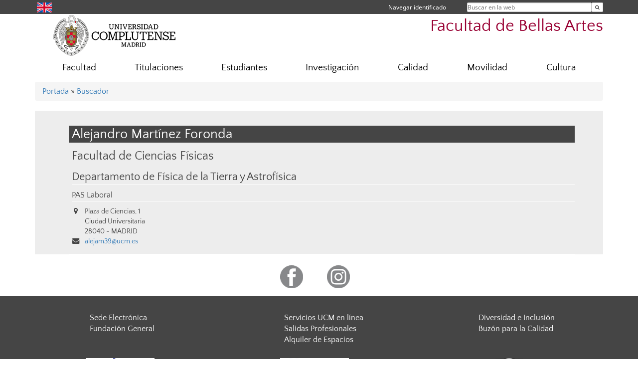

--- FILE ---
content_type: text/html; charset=UTF-8
request_url: https://bellasartes.ucm.es/directorio/?id=38170
body_size: 5483
content:
<!DOCTYPE html>
<html lang="es">
<head>
	<meta charset="UTF-8" />
	<meta http-equiv="X-UA-Compatible" content="IE=edge">
    <meta name="viewport" content="width=device-width, initial-scale=1">
	<title>Facultad de Bellas Artes</title>
	
	<meta name="description" content="La Universidad Complutense de Madrid es una institución de larga trayectoria y amplio reconocimiento social que aspira a situarse entre las primeras universidades de Europa y a consolidarse como centro de referencia para el continente latinoamericano" />
	<meta name="keywords" content="Universidad Complutense de Madrid, Complutense, UCM, Educación, Innovación, Universidad de excelencia, Formación, Grado, Máster, Doctorado, Postgrado" />
	<link rel="apple-touch-icon" sizes = "192x192" href="/themes/ucm16/media/img/favicon-192.png" />
	<link rel="shortcut icon" href="/themes/ucm16/media/img/logoucm.ico" />
	<link rel="icon" href="/themes/ucm16/media/img/logoucm.ico" />
	<link type="text/css" media="screen" rel="stylesheet" href="/themes/ucm16/css/bootstrap.css" />
	<link type="text/css" media="all" rel="stylesheet" href="/themes/ucm16/css/font-awesome.min.css" />
	<link type="text/css" media="screen" rel="stylesheet" href="/themes/ucm16/css/ucm-theme.css" />
	<link type="text/css" media="screen" rel="stylesheet" href="/themes/ucm16/css/ucm.css" />
	<link type="text/css" media="screen" rel="stylesheet" href="/themes/ucm16/css/ucm-wg.css" />
	<link type="text/css" media="print" rel="stylesheet" href="/themes/ucm16/css/print.css" />
	<link type="text/css" media="all" rel="stylesheet" href="/themes/ucm16/css/app_directorio.css" />	
</head>
<body>
	<header>
		<div id="barra">
			<div class="container">
								
				<ul class="ul-menu">
					<li>
				        <div id="buscador">
				            <form action="https://bellasartes.ucm.es/buscador" method="get" class="posicion_buscar form-inline" id="formbuscador">
								<label for="search" class="search_label">Buscar en la web</label>
								<input type="search" id="search" name="search" placeholder="Buscar en la web" required />
								<input type="hidden" name="csrf" value="9c9dea10629eb3703f96633dec021588340ae3c1587832685c8464c66100ad1d">
								<button type="submit" class="botonbusca" id="btsearch" title="Buscar en la web" aria-label="Buscar en la web"><span class="fa fa-search" aria-hidden="true" title="Buscar en la web"></span></button>
							</form>
								<button class="botoncerrar" id="cerrar_buscador" aria-label="Cerrar buscador"><span class="fa fa-times" aria-hidden="true" title="Cerrar buscador"></span></button>
					    </div>
					</li>
					<li>	
						<nav class="navbar" role="navigation" id="menusuperior">
							<div class="navbar-header">
								<button type="button" class="navbar-toggle" data-toggle="collapse" data-target=".navbar-sup-collapse" id="collapse-personal">
									<span class="sr-only">Desplegar navegación</span>
									<span class="fa fa-user fa-2x"></span>
					            </button>
							</div>
							<div id="contenido-menusuperior" class="collapse navbar-collapse navbar-sup-collapse">
								<ul class="nav navbar-nav" >
									
					<li class="iniciasesion"><a href="/login_sso/" title="Navegar identificado">Navegar identificado</a></li>																		
								</ul>
							</div>
						</nav>				
					</li>
					<li>
						<ul id="lg_items">
							
				<li><a href="https://www.ucm.es/facultyoffinearts" title="English: Faculty of Fine Arts" class="enlace"><img src="/themes/ucm24/media/img/banderas/en.png" alt="English"></a></li>						</ul>
					</li>
				</ul>
			</div>
		</div>
		
		<div class="container" id="cabecera">
			<div class="row">
				<div class="col-lg-5 col-sm-5 col-xs-12" id="logo">
					<a href="https://www.ucm.es/" title="Universidad Complutense de Madrid">
						<img src="/themes/ucm16/media/img/logo.png" alt="ucm" title="Universidad Complutense de Madrid" />
					</a>
				</div>
				<div class="col-lg-7 col-sm-7 col-xs-12" id="titulo_website">
					<h1 class="web_title" style="font-size: 2.1em;"><a href="https://bellasartes.ucm.es/" title="Portada - Facultad de Bellas Artes">Facultad de Bellas Artes</a></h1>					
				</div>
			</div>
		</div>
			</header>
	
	<nav class="container navbar navbar-default" role="navigation" id="menu">
		<div class="navbar-header">
			<button type="button" class="navbar-toggle" data-toggle="collapse" data-target=".navbar-ex1-collapse" id="botonmenu">
				<span class="sr-only">Desplegar navegación</span>
				<span class="fa fa-bars"></span>
			</button>
		</div>
 
		<div class="collapse navbar-collapse navbar-ex1-collapse">
			
			<ul class="nav nav-justified" id="contenidomenu">
				<li class="dropdown resalte lead">
					<a title="Facultad" href="/facultad" class="dropdown-toggle" data-toggle="dropdown">Facultad</a>
					<ul class="dropdown-menu" role="menu">
						<li><a title="Gobierno" href="/gobierno">Gobierno</a></li>
						<li><a title="Organización" href="/organizacion">Organización</a></li>
						<li><a title="Servicios" href="/servicios-1">Servicios</a></li>
						<li><a title="Presentación" href="/presentacion">Presentación</a></li>
						<li><a title="Recursos Humanos" href="/personal">Recursos Humanos</a></li>
						<li><a title="Transparencia" href="/transparencia">Transparencia</a></li>
						<li><a title="Plan de Autoprotección" href="/plan-de-autoproteccion-facultad-de-bellas">Plan de Autoprotección</a></li>
						<li><a title="Protocolo actuación por accidente" href="/protocolo-de-actuacion-en-caso-de-accidente">Protocolo actuación por accidente</a></li>
						<li><a title="Contacto" href="https://bellasartes.ucm.es/contacto">Contacto</a></li>
						<li><a href="/facultad" title="Facultad" aria-label="Facultad"><span class="fa fa-plus-circle" aria-hidden="true" title="Facultad"><em class="mas">+</em></span></a></li>
					</ul>
				</li>
				<li class="dropdown resalte lead">
					<a title="Titulaciones" href="/estudiar" class="dropdown-toggle" data-toggle="dropdown">Titulaciones</a>
					<ul class="dropdown-menu" role="menu">
						<li><a title="Grado" href="/grado">Grado</a></li>
						<li><a title="Máster" href="/master">Máster</a></li>
						<li><a title="Doctorado" href="/doctorado">Doctorado</a></li>
						<li><a href="/estudiar" title="Titulaciones" aria-label="Titulaciones"><span class="fa fa-plus-circle" aria-hidden="true" title="Titulaciones"><em class="mas">+</em></span></a></li>
					</ul>
				</li>
				<li class="dropdown resalte lead">
					<a title="Estudiantes" href="/estudiante" class="dropdown-toggle" data-toggle="dropdown">Estudiantes</a>
					<ul class="dropdown-menu" role="menu">
						<li><a title="Horarios y exámenes" href="https://bellasartes.ucm.es/horarios-y-examenes">Horarios y exámenes</a></li>
						<li><a title="Calendarios" href="/horarios-y-calendarios">Calendarios</a></li>
						<li><a title="Secretaría" href="/secretaria">Secretaría</a></li>
						<li><a title="Guías Docentes" href="/guias-docentes">Guías Docentes</a></li>
						<li><a title="Becas / Cursos de verano" href="/becas">Becas / Cursos de verano</a></li>
						<li><a title="Salidas Profesionales" href="/salidas-profesionales-bbaa-1">Salidas Profesionales</a></li>
						<li><a title="Plan de acogida" href="/plan-de-acogida">Plan de acogida</a></li>
						<li><a href="/estudiante" title="Estudiantes" aria-label="Estudiantes"><span class="fa fa-plus-circle" aria-hidden="true" title="Estudiantes"><em class="mas">+</em></span></a></li>
					</ul>
				</li>
				<li class="dropdown resalte lead">
					<a title="Investigación" href="/investigacion" class="dropdown-toggle" data-toggle="dropdown">Investigación</a>
					<ul class="dropdown-menu" role="menu">
						<li><a title="Doctorado" href="https://www.ucm.es/doctorado/bellas-artes">Doctorado</a></li>
						<li><a title="Líneas de investigación" href="/lineas-de-investigacion">Líneas de investigación</a></li>
						<li><a title="Grupos de investigación" href="https://www.ucm.es/grupos/grupos-centros-orden/21">Grupos de investigación</a></li>
						<li><a title="Proyectos financiados" href="/proyectos-financiados">Proyectos financiados</a></li>
						<li><a title="Biblioteca investiga" href="https://biblioteca.ucm.es/bba/investiga">Biblioteca investiga</a></li>
						<li><a title="Revistas y publicaciones indexadas" href="/revistas-y-publicaciones-indexadas">Revistas y publicaciones indexadas</a></li>
						<li><a title="Becas, convocatorias y novedades" href="/becas,-convocatorias-y-novedades">Becas, convocatorias y novedades</a></li>
						<li><a href="/investigacion" title="Investigación" aria-label="Investigación"><span class="fa fa-plus-circle" aria-hidden="true" title="Investigación"><em class="mas">+</em></span></a></li>
					</ul>
				</li>
				<li class="dropdown resalte lead">
					<a title="Calidad" href="/calidad" class="dropdown-toggle">Calidad</a>
				</li>
				<li class="dropdown resalte lead">
					<a title="Movilidad" href="/movilidad" class="dropdown-toggle" data-toggle="dropdown">Movilidad</a>
					<ul class="dropdown-menu" role="menu">
						<li><a title="Convocatoria Estudiantes" href="/convocatorias-estudiantes">Convocatoria Estudiantes</a></li>
						<li><a title="Documentación Movilidad Erasmus" href="/documentacion-movilidad-erasmus">Documentación Movilidad Erasmus</a></li>
						<li><a title="Convocatorias Profesores y P.A.S." href="/convocatorias-profesores-y-pas">Convocatorias Profesores y P.A.S.</a></li>
						<li><a title="SICUE (Sistema de Intercambio entre Centros Universitarios Españoles)" href="/sicue-sistema-de-intercambio-entre-centros-universitarios-espanoles">SICUE (Sistema de Intercambio entre Centros Universitarios Españoles)</a></li>
						<li><a title="Contacto" href="/contacto-2">Contacto</a></li>
						<li><a href="/movilidad" title="Movilidad" aria-label="Movilidad"><span class="fa fa-plus-circle" aria-hidden="true" title="Movilidad"><em class="mas">+</em></span></a></li>
					</ul>
				</li>
				<li class="dropdown resalte lead">
					<a title="Cultura" href="/cultura" class="dropdown-toggle" data-toggle="dropdown">Cultura</a>
					<ul class="dropdown-menu" role="menu">
						<li><a title="Convocatorias" href="/convocatorias-1">Convocatorias</a></li>
						<li><a title="Emisiones en streaming" href="/emisiones-en-streaming">Emisiones en streaming</a></li>
						<li><a title="Info" href="/info-extensión">Info</a></li>
						<li><a title="Boletín Semanal Noticias Frescas" href="/boletin-semanal-noticias-frescas">Boletín Semanal Noticias Frescas</a></li>
						<li><a title="Histórico" href="/historico-1">Histórico</a></li>
						<li><a title="Descargas" href="/informacion-util-descargas">Descargas</a></li>
						<li><a title="Alumni" href="/alumni">Alumni</a></li>
						<li><a title="De Par en Par" href="/de-par-en-par">De Par en Par</a></li>
						<li><a href="/cultura" title="Cultura" aria-label="Cultura"><span class="fa fa-plus-circle" aria-hidden="true" title="Cultura"><em class="mas">+</em></span></a></li>
					</ul>
				</li>
			</ul>			
		</div>
	</nav>
	
	<main class="container">
		<ol class="breadcrumb">
<a href="https://bellasartes.ucm.es/" title="﻿Portada">﻿Portada</a>&nbsp;&#187;&nbsp;<a href="https://bellasartes.ucm.es/buscador" title="Buscador">Buscador</a>
		</ol>
				<h1 style="display: none">Directorio</h1>
			<div class="buscador_ucm">
				<div class="directorio_vcard">
					<div class="contenido_vcard sinfoto">
						<h2 class="cabecera_vcard">Alejandro Martínez Foronda</h2>
						<ul class="direccion_vcard">
							<li class="tit1"><a href="https://bellasartes.ucm.es/directorio/?eid=6">Facultad de Ciencias Físicas</a></li>
							<li class="tit2"><a href="https://bellasartes.ucm.es/directorio/?eid=3166">Departamento de Física de la Tierra y Astrofísica</a></li>
							<li class="tit4">PAS Laboral</li>
							<li><i class="fa fa-map-marker" aria-hidden="true"></i><div class="datos_vcard">Plaza de Ciencias, 1<br/>Ciudad Universitaria<br/>28040 - MADRID</div></li>
							<li><i class="fa fa-envelope" aria-hidden="true"></i><a href="mailto:alejam39@ucm.es">alejam39@ucm.es</a></li>
						</ul>
					</div>
				</div>
			</div>	</main>	
	
	<nav class="container text-center">
		<ul class="redes">
			<li><a id="link_fb" href="https://www.facebook.com/bbaaculturaUCM" class="redsocial" target="_blank"><img alt="facebook" src="/themes/ucm16/media/img/facebook.png" /></a></li>
			<li><a id="link_in" href="https://www.instagram.com/bellasartesculturaucm/?hl=en" class="redsocial" target="_blank"><img alt="instagram" src="/themes/ucm16/media/img/instagram.png" /></a></li>
		</ul>
	</nav>	
	<footer id="pie">
		<div class="container">
			<div class="row">
				<div class="col-sm-4 col-xs-12">
					<nav id="pie_1">
						<ul>
						<li><a href="https://sede.ucm.es/ " title="Sede Electrónica">Sede Electrónica</a></li>
						<li><a href="https://www.ucm.es/fundacion" title="Fundación General">Fundación General</a></li>
						</ul>
					</nav>
				</div>
				<div class="col-sm-4 col-xs-12">
					<nav id="pie_2">
						<ul>
						<li><a href="https://www.ucm.es/ucm-en-linea" title="Servicios UCM en línea">Servicios UCM en línea</a></li>
						<li id="3245"><a href="https://bellasartes.ucm.es/salidas-profesionales" title="Salidas Profesionales">Salidas Profesionales</a></li>
						<li id="1636"><a href="/gespacios" title="Alquiler de Espacios">Alquiler de Espacios</a></li>
						</ul>
					</nav>
				</div>
				<div class="col-sm-4 col-xs-12">
					<nav id="pie_3">
						<ul>
						<li id="2031"><a href="https://bellasartes.ucm.es/diversidad-e-inclusion" title="Diversidad e Inclusión">Diversidad e Inclusión</a></li>
						<li id="3261"><a href="https://bellasartes.ucm.es/buzon-de-sugerencias-y-quejas" title="Buzón para la Calidad">Buzón para la Calidad</a></li>
						</ul>
					</nav>
				</div>
			</div>
			<div class="row">
				<div class="col-sm-4 col-xs-12 cei">
					<a href="https://www.ucm.es/hrs4r" target="_blank" title="UCM - HR Excellence in Research"><img src="/themes/ucm16/media/img/hr.jpg" alt="HR Excellence in Research" /></a>
				</div>
				<div class="col-sm-4 col-xs-12 cei">
					<a href="http://www.campusmoncloa.es/" target="_blank" title="CAMPUS DE EXCELENCIA INTERNACIONAL"><img src="/themes/ucm16/media/img/cei.jpg" alt="CAMPUS DE EXCELENCIA INTERNACIONAL" /></a>
				</div>
				<div class="col-sm-4 col-xs-12 cei">
					<a href="https://una-europa.ucm.es/" target="_blank" title="UNA - University Alliance Europe"><img src="/themes/ucm16/media/img/una.jpg" alt="UNA - University Alliance Europe" /></a>
				</div>
			</div>
		</div>
		<div class="container">
			<div class="row" id="pie_contacto">
				<div class="col-sm-3 col-xs-12">&copy; Universidad Complutense Madrid</div>
				<div class="col-sm-3 col-xs-12"><a href="/contacto" title="Localización y contacto">Localización y contacto</a></div>
				<div class="col-sm-2 col-xs-12"><a href="https://www.ucm.es/aviso-legal" title="Aviso Legal">Aviso Legal</a></div>
				<div class="col-sm-3 col-xs-12"><a href="https://www.ucm.es/dpd" title="Protección de datos">Protección de datos</a></div>
				<div class="col-sm-1 col-xs-12"><a href="https://bellasartes.ucm.es/rss/rss.php?weid=14" title="RSS">RSS</a></div>
			</div>
		</div>		
	</footer>
			
	<script type="text/javascript" src="/themes/ucm16/js/jquery.min.js"></script>
	<script type="text/javascript" src="/themes/ucm16/js/bootstrap.js"></script>
	<script type="text/javascript" src="/themes/ucm16/js/ucm.js"></script>
			<!-- Google tag (gtag.js) -->
            <script type="didomi/javascript" data-vendor="c:universida-Qi3ayHq8" async src='https://www.googletagmanager.com/gtag/js?id=G-6XY0QFTRLR'></script>
            <script type="didomi/javascript" data-vendor="c:universida-Qi3ayHq8">
                window.dataLayer = window.dataLayer || [];
                function gtag(){dataLayer.push(arguments);}
                gtag('js', new Date());
                gtag('config', 'G-6XY0QFTRLR');
                gtag('config', 'G-65GWBF2XN6');
			</script>
</body>
</html>
